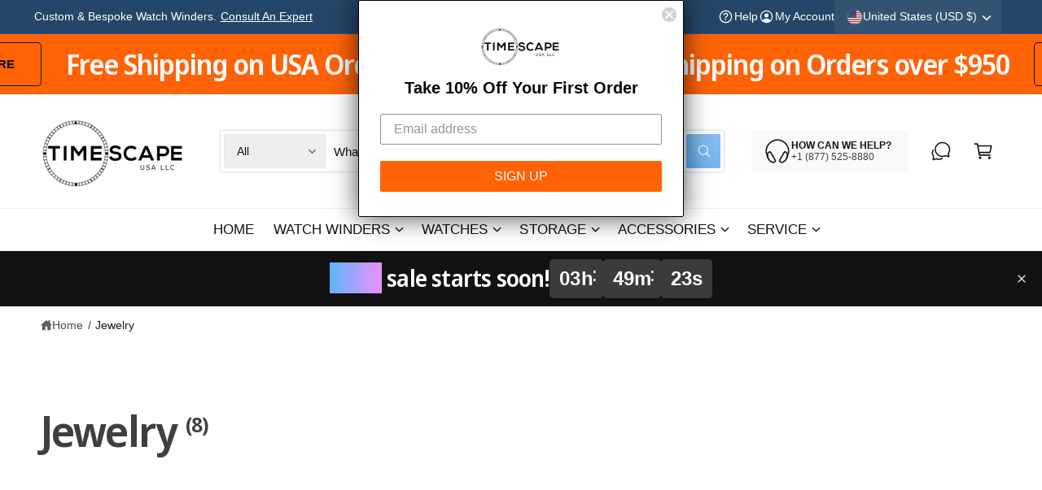

--- FILE ---
content_type: text/css
request_url: https://www.timescapeusa.com/cdn/shop/t/19/assets/component-countdown.css?v=63010451958704039111755890464
body_size: -29
content:
.countdown-container:not(.countdown-container--none){--offset-1: .6em}.countdown--abbreviated{--offset-2: .4em}[data-digits="4"] .countdown{--offset-3: 1em}custom-countdown{font-size:20px}.countdown{--countdown-size: min(max(calc(var(--countdown-size-desktop) * .6), 1em), 2.4em - var(--offset-1, 0em) - var(--offset-2, 0em) - var(--offset-3, 0em));--countdown-contained-padding-xs: .5em;--countdown-contained-padding: .8em;font-size:var(--countdown-size);gap:var(--countdown-gap)}.countdown__unit{font-size:min(.5em,12px);white-space:nowrap}@media screen and (max-width: 749px){.countdown{--countdown-size: min(max(calc(var(--countdown-size-desktop) * .6), 1em), 2em - var(--offset-1, 0em) - var(--offset-2, 0em) - var(--offset-3, 0em))}.image-with-text--overlap .countdown,.popup__countdown .countdown{--countdown-size: calc(min(max(calc(var(--countdown-size-desktop) * .6), 1em), 2em - var(--offset-1, 0em) - var(--offset-2, 0em) - var(--offset-3, 0em))*.85) }[data-digits="4"] .countdown-container:not(.countdown-container--none){--offset-3: .55em}[data-digits="4"] .countdown--abbreviated.countdown-container{--offset-2: .1em}}@media screen and (min-width: 750px){.countdown{--countdown-size: min(max(calc(var(--countdown-size-desktop) * .7), 1.2em), 3.9em - var(--offset-1, 0em) - var(--offset-2, 0em) - var(--offset-3, 0em))}.product__info-wrapper .countdown{--countdown-size: calc(var(--countdown-size-desktop) * .8)}}@media screen and (min-width: 990px){.countdown{--countdown-size: calc(var(--countdown-size-desktop) * .9)}}@media screen and (min-width: 1200px){.countdown{--countdown-size: var(--countdown-size-desktop)}}.countdown--abbreviated{--countdown-contained-padding-xs: .8em;--countdown-contained-padding: 1em}.countdown:not(.countdown--abbreviated) .countdown__number{margin-bottom:.2em}.countdown__number{color:rgb(var(--countdown-color, var(--color-foreground)));white-space:nowrap}.countdown__number>span{min-width:2ch}.countdown__block:not(:first-child):before{content:var(--countdown-separator);position:absolute;left:calc((var(--countdown-gap) * -1 / 2) - .08em);line-height:var(--countdown-separator-lh, .85em)}.countdown-container--sharp .countdown__number,.countdown-container--rounded .countdown__number{display:inline-flex;align-items:center;justify-content:center;height:calc(var(--countdown-size) + var(--countdown-contained-padding-xs));min-width:calc(var(--countdown-size) + var(--countdown-contained-padding-xs));padding-left:.5em;padding-right:.5em}.countdown-container--sharp .countdown__number,.countdown-container--rounded .countdown__number{background-color:rgb(var(--countdown-background-color));background-image:var(--countdown-gradient-background, none)}.countdown-container--rounded .countdown__number{border-radius:.2em}@media screen and (min-width: 750px){.countdown-container--sharp .countdown__number,.countdown-container--rounded .countdown__number{height:calc(var(--countdown-size) + var(--countdown-contained-padding));min-width:calc(var(--countdown-size) + var(--countdown-contained-padding))}}
/*# sourceMappingURL=/cdn/shop/t/19/assets/component-countdown.css.map?v=63010451958704039111755890464 */


--- FILE ---
content_type: text/css
request_url: https://www.timescapeusa.com/cdn/shop/t/19/assets/component-facets.css?v=61567351029520282571755890464
body_size: 4360
content:
.button-show-more{padding-left:0;justify-content:flex-start;font-size:1.4rem}.custom-accordion__panel:has(.swatch-input-wrapper) .button-show-more{margin-top:1rem}.custom-accordion__panel:has(.swatch-input-wrapper):not(:has(.facets-layout-boxes)) .button-show-more{margin-top:2rem}.facets-container{display:grid;grid-template-columns:repeat(2,auto);grid-template-rows:repeat(2,auto)}.facets-bar-right{padding-top:.2rem}@media screen and (min-width: 750px){.facets-container>*+*{margin-top:0}.facets__form .product-count{grid-column-start:2}}@media screen and (max-width: 989px){.facets-container{grid-template-columns:auto minmax(0,max-content);column-gap:2rem}}.facet-filters{align-items:flex-start;display:flex;grid-column:3;grid-row:1;padding-left:2.5rem}@media screen and (min-width: 990px){.facet-filters{padding-left:3rem}}.facet-filters__field .select__select{color:rgba(var(--color-foreground),1)}.facet-filters__label{display:block;font-size:var(--font-size-primary, 1.6rem);margin:0 .5rem 0 0;font-weight:700}.facet-filters__summary{display:flex;align-items:center;justify-content:space-between;font-size:var(--font-size-primary, 1.6rem);cursor:pointer;height:4.5rem;padding:0 1.5rem;min-width:25rem;margin-top:2.4rem;border:.1rem solid rgba(var(--color-foreground),.55)}.facet-filters__summary:after{position:static}.facet-filters__field{align-items:center;display:flex;flex-grow:1;justify-content:flex-end;padding:1rem 1.6rem 1rem 2.6em!important}.facet-filters__field .icon-sort{width:1.1em;left:1.1em}.facet-filters__field .select{width:auto}.facet-filters__field .select:after,.facet-filters__field .select:before{content:none}.facet-filters__field .select__select{border-radius:0;min-width:auto;min-height:auto;transition:none}.facet-filters button{margin-left:2.5rem}.facet-filters__sort{background-color:transparent;border:0;border-radius:0;font-size:var(--font-size-primary, 1.6rem);height:auto;line-height:calc(1 + .5 / var(--font-body-scale));margin:0;padding-left:0;padding-right:2.3rem}.facet-filters__sort+.icon-caret{right:0;left:auto;margin-top:0}@media screen and (forced-colors: active){.facet-filters__sort{border:none}}.facet-filters__sort,.facet-filters__sort:hover{box-shadow:none;filter:none;transition:none}.mobile-facets__sort .select__select:focus-visible{outline:.2rem solid rgba(var(--color-foreground),.5);outline-offset:.3rem;box-shadow:0 0 0 .3rem rgb(var(--color-background)),0 0 .5rem .4rem rgba(var(--color-foreground),.3)}.mobile-facets__sort .select__select.focused,.no-js .mobile-facets__sort .select__select:focus{outline:.2rem solid rgba(var(--color-foreground),.5);outline-offset:.3rem;box-shadow:0 0 0 .3rem rgb(var(--color-background)),0 0 .5rem .4rem rgba(var(--color-foreground),.3)}.facet-filters__sort:focus-visible{outline:.2rem solid rgba(var(--color-foreground),.5);outline-offset:1rem;box-shadow:0 0 0 1rem rgb(var(--color-background)),0 0 .2rem 1.2rem rgba(var(--color-foreground),.3)}.facet-filters__sort.focused,.no-js .facet-filters__sort:focus{outline:.2rem solid rgba(var(--color-foreground),.5);outline-offset:1rem;box-shadow:0 0 0 1rem rgb(var(--color-background)),0 0 .2rem 1.2rem rgba(var(--color-foreground),.3)}.no-js .facet-filters__sort:focus:not(:focus-visible),.no-js .mobile-facets__sort .select__select:focus:not(:focus-visible){outline:0;box-shadow:none}.facets{display:block;grid-column-start:span 2}.facets__form{display:grid;gap:1.5rem 3.5rem;grid-template-columns:1fr max-content;margin-bottom:1.5rem}.facets__form--horizontal,.facets__form--drawer{row-gap:2rem}.facets__wrapper{-webkit-user-select:none;user-select:none;align-items:center;align-self:flex-start;grid-column:1;grid-row:1;display:flex;flex-wrap:wrap;row-gap:1rem}.facets__heading{display:block;color:rgba(var(--color-foreground),.85);font-size:var(--font-size-primary, 1.6rem);margin:-1.5rem 2rem 0 0}.facets__reset{margin-left:auto;font-size:var(--font-size-secondary, 1.4rem)}.facets__disclosure{margin-right:2.5rem}.facets__summary{font-size:var(--font-size-primary, 1.6rem);padding:0 2rem 0 0;font-weight:700}.filter-uppercase-titles .facets__summary{text-transform:uppercase}.facets__disclosure fieldset{padding:0;margin:0;border:0}.facets__disclosure[open] .facets__summary,.facets__summary:hover{color:rgb(var(--color-foreground))}.facets__and-helptext{color:rgba(var(--color-foreground),.5);font-size:calc(var(--font-heading-scale) * 1.2rem);line-height:calc(var(--font-heading-scale) * 1.2rem)}@media only screen and (min-width: 750px){.facets__and-helptext{font-size:calc(var(--font-heading-scale) * 1.3rem);line-height:calc(var(--font-heading-scale) * 1.3rem)}.facets__form--vertical:not(.mobile-facets) custom-accordion:not(:first-child):before{content:"";display:block;margin:0 0 0 calc(var(--vertical-facet-padding) * -1);width:calc(100% + (var(--vertical-facet-padding) * 2));height:var(--spacer-thickness, 3px);background-color:rgb(var(--spacer-color))}}.facets__disclosure .facets__and-helptext,.facets__disclosure-vertical .facets__and-helptext{display:none}.facets__disclosure[open] .facets__and-helptext,.facets__disclosure-vertical[open] .facets__and-helptext{display:block}.disclosure-has-popup[open]>.facets__summary:before{z-index:2}.facets__summary>span{line-height:calc(1 + .3 / var(--font-body-scale))}.facets__summary .icon-caret{right:0;top:calc(50% - .8rem)}.facets__display{border-width:var(--popup-border-width);border-style:solid;border-color:rgba(var(--color-foreground),var(--popup-border-opacity));border-radius:var(--popup-corner-radius);box-shadow:var(--popup-shadow-horizontal-offset) var(--popup-shadow-vertical-offset) var(--popup-shadow-blur-radius) rgba(var(--color-shadow),var(--popup-shadow-opacity));background-color:rgb(var(--color-background));position:absolute;top:calc(100% + .5rem);left:-1.2rem;width:35rem;max-height:55rem;overflow-y:auto}.facets__header{border-top:1px solid rgba(var(--color-foreground),.2);padding:1rem 2rem;display:flex;justify-content:space-between;font-size:var(--font-size-secondary, 1.4rem);position:sticky;bottom:0;background-color:rgb(var(--color-background));z-index:1}.facets__header facet-remove{align-self:center}.facets__list{padding:.5rem 2rem}.facets-layout-grid{display:grid;grid-template-columns:repeat(var(--max-boxes, 3),minmax(0,1fr));text-align:center;padding:0;gap:1rem}.facets-layout-list--swatch{--swatch-input--size: 2.4rem}.facets-layout-grid .field__checkbox+label:before{display:none}.facets__item{display:flex;align-items:center;position:relative;margin-bottom:1.5rem;margin-top:1.5rem}.facets__item .field__checkbox+label>span{display:flex;align-items:center;gap:.5rem}.facets__item .field__checkbox+label>span .facet__results{flex-shrink:0}.facets-layout-list .facets__label:hover .facet-checkbox__text-label,.facets-layout-list input:focus~.facet-checkbox__text-label{text-decoration:underline}.facets-layout-grid>*{align-items:flex-start}.facets-layout-grid .facets__label{display:flex;flex-direction:column;padding:0;height:100%;width:100%;font-size:var(--font-size-secondary, 1.4rem)}.facets-layout-grid .facets__image-wrapper{display:block;position:relative;aspect-ratio:1 / 1;min-height:0;padding:.4rem}.facets__image{width:100%;height:100%;object-fit:contain;display:block;aspect-ratio:auto}.facets-layout-grid--image .facets__label{outline-style:solid;outline-color:transparent;transition-property:outline-color,outline-width,box-shadow;transition-duration:var(--duration-short);transition-timing-function:ease}.facets-layout-grid--image .facet-checkbox__text{padding:.4rem}.facets-layout-grid--image .facets__label.active{outline-color:rgb(var(--color-foreground));outline-width:.1rem}.facets-layout-grid--image .facets__label:hover{outline-color:rgba(var(--color-foreground),.4);outline-width:.2rem}.facets-layout-grid--image .facets__label:has(:focus-visible){outline-color:rgba(var(--color-foreground),.5);outline-width:.2rem;box-shadow:0 0 3px 1px rgba(var(--color-foreground),.25)}.facets-layout-grid--image .facets__label.active:has(:focus-visible){outline-color:rgb(var(--color-foreground));outline-width:.1rem;box-shadow:0 0 0 .3rem rgb(var(--color-background)),0 0 0 .5rem rgba(var(--color-foreground),.5),0 0 .7rem .1rem rgba(var(--color-foreground),.25)}.facets-layout-grid--image .facets__label.disabled{outline:none}.facets-layout-grid--image .facets__label.disabled .facets__image-wrapper{outline:.1rem solid rgb(var(--color-foreground))}.facets-layout-grid--image .facets__label.disabled .facets__image-wrapper:before{content:"";position:absolute;bottom:0;left:0;width:141.4%;height:.1rem;background-color:rgb(var(--color-foreground));transform:rotate(-45deg);transform-origin:left}.facets-layout-grid--image .facets__label.disabled .disabled-line{position:absolute;top:0;right:0;bottom:0;left:0;height:100%;width:100%;background:transparent;margin:0}.facets-layout-grid--image .facets__label.disabled .disabled-line line{stroke:rgb(var(--color-foreground));stroke-width:1}.list-menu__item label,.list-menu__item input[type=checkbox]{cursor:pointer;display:flex;align-items:center;font-weight:500;font-size:var(--font-size-primary, 1.6rem)}.mobile-facets__sort,.mobile-facets__sort .select__select{font-size:var(--font-size-primary, 1.6rem)}.list-menu__item label{line-height:calc(var(--font-size-primary, 1.6rem) + .6rem);position:relative;top:.3rem}.facets__item .field__checkbox+label:before{margin-right:1em;margin-top:0}.field__checkbox:checked+label:after{top:50%;left:3px;transform:rotate(45deg) translateY(-50%)}.facet-checkbox{padding:1rem 2rem 1rem 0;flex-grow:1;position:relative;font-size:1.4rem;display:flex;word-break:break-word}.facets__label:hover,.facets__label.active,.facets__label:has(:focus-visible){color:rgba(var(--color-foreground),1)}.facets-layout .facets__label.disabled{pointer-events:none}.facets-layout:not(.facets-layout-list--swatch,.facets-layout-grid--image) .facets__label.disabled{opacity:.4}.facets-layout-grid--image .facets__label.disabled .facets__image-wrapper{opacity:.2}:is(.facets-layout-list--swatch,.facets-layout-grid--image) .facets__label.disabled .facet-checkbox__text{opacity:.4}.facets-layout-list--text input[type=checkbox]{position:absolute;opacity:1;width:1.6rem;height:1.6rem;top:0;left:-.4rem;z-index:-1;appearance:none;-webkit-appearance:none}.facets-layout-grid input[type=checkbox],.facets-layout-list--swatch input[type=checkbox]{position:absolute;top:0;right:0;bottom:0;left:0;z-index:1;margin:0;opacity:0}.facets-layout-list--swatch .facets__label{display:flex;align-items:center;gap:.8rem}.swatch-input-wrapper{display:flex;position:relative;justify-content:center}.facets__price .field+.field-currency{margin-left:2rem}.facets__price .field{align-items:center;border-radius:var(--inputs-radius);background-color:rgb(var(--color-background))}.facets__price .field:not(:has(.field__input:not(:placeholder-shown)~.field__label)) .field-currency{visibility:hidden;opacity:0}.facets__price .field:has(.field__input:not(:placeholder-shown)~.field__label) .field-currency,.facets__price .field:has(.field__input:focus~.field__label) .field-currency{visibility:visible;opacity:1}.facets__price .field-currency{align-self:center;white-space:nowrap;padding-left:1.6rem;display:flex;align-items:center;height:4.5rem;position:relative;top:.5px}.facets__price .field__input,.facets__price .field-currency{font-size:16px;line-height:16px;padding-top:8px;padding-bottom:8px}.facets__price .field__input:not(:placeholder-shown){padding-right:.5rem;padding-left:0}.facets__price .field__label{left:1.5rem}.facets__price>.flex{padding-top:8px}.price__reset{transition:max-height .3s,opacity .3s;max-height:50px;overflow:hidden}.facets__price--unset+.price__reset{opacity:0;max-height:0}.price-range{--price-grabber-size: 36px;height:30px;margin-bottom:1rem}.price-range:before,.price-range:after{content:"";height:3px;border-radius:3px;position:absolute;top:50%;transform:translateY(-50%);width:100%;left:0;background-color:rgba(var(--color-foreground),.3)}.price-range:after{width:auto;left:var(--range-gap-start);right:var(--range-gap-end);background-color:rgba(var(--color-foreground),.7)}.price-range__input{-webkit-appearance:none;appearance:none;background:none;width:calc(100% + 16px);margin:0 -8px;cursor:grab}.price-range__input::-webkit-slider-thumb{-webkit-appearance:none;appearance:none;box-sizing:inherit;width:var(--tap-target);height:var(--tap-target);border:8px solid transparent;transition:box-shadow .3s;background-clip:padding-box;background-color:rgb(var(--color-background));box-shadow:inset 0 0 0 3px rgba(var(--color-foreground),.7);pointer-events:all;border-radius:50%;position:relative;z-index:1}.price-range__input::-webkit-slider-thumb{width:var(--price-grabber-size);height:var(--price-grabber-size)}.price-range__input::-webkit-slider-thumb:hover{box-shadow:inset 0 0 0 4px rgba(var(--color-foreground),1);transform:none}.price-range__input::-moz-range-thumb{-webkit-appearance:none;appearance:none;box-sizing:inherit;width:var(--tap-target);height:var(--tap-target);border:8px solid transparent;background-clip:padding-box;background-color:rgb(var(--color-background));box-shadow:inset 0 0 0 10px rgb(var(--color-foreground));pointer-events:all;border-radius:50%;position:relative;z-index:1}.price-range__input::-moz-range-thumb{width:var(--price-grabber-size);height:var(--price-grabber-size)}.price-range__input::-moz-range-thumb:hover{transform:none}button.facets__button{min-height:0;margin:0 0 0 .5rem;box-shadow:none;padding-top:1.4rem;padding-bottom:1.4rem}.facets__button-no-js{transform:translateY(-.6rem)}.active-facets{display:flex;flex-wrap:wrap;grid-column:1 / -1;grid-row:2;width:auto;gap:1rem;padding-right:2rem;margin-bottom:var(--grid-mobile-vertical-spacing)}.facets__form .active-facets:has(>:only-child){display:none}.active-facets__button{display:block;padding-left:.2rem;padding-right:.2rem;text-decoration:none;margin:.25em 0 0}.active-facets__button-wrapper{padding:0;display:none;align-items:center;justify-content:center}facet-remove+facet-remove+.active-facets__button-wrapper{display:flex}span.active-facets__button-inner{color:rgba(var(--color-foreground),.9);background-color:rgba(var(--color-foreground),.06);border-radius:var(--panel-corner-radius);min-height:0;min-width:0;padding:.5em .75em;display:flex;align-items:stretch}.active-facets__button-wrapper *,span.active-facets__button-inner{font-size:var(--font-size-secondary, 1.4rem)}span.active-facets__button-inner:before,span.active-facets__button-inner:after{display:none}.facets__label.disabled{opacity:.4}@media screen and (max-width: 749px){.facets-vertical-form>.flex{justify-content:flex-end}}@media screen and (max-width: 989px){.active-facets:has(>:only-child){display:none}.facets-vertical-form{flex-direction:column-reverse;row-gap:2rem}}a.active-facets__button:focus-visible{outline:none;box-shadow:none}@media (forced-colors: active){a.active-facets__button:focus-visible{outline:transparent solid 1px}}a.active-facets__button.focused,.no-js a.active-facets__button:focus{outline:none;box-shadow:none}.tab-active .active-facets__button:focus-visible .active-facets__button-inner{box-shadow:0 0 0 .1rem rgba(var(--color-foreground),.15),0 0 0 .2rem rgb(var(--color-background)),0 0 0 .4rem rgb(var(--color-foreground));outline:none}.tab-active a.active-facets__button.focused .active-facets__button-inner,.no-js a.active-facets__button:focus .active-facets__button-inner{box-shadow:0 0 0 .1rem rgba(var(--color-foreground),.15),0 0 0 .2rem rgb(var(--color-background)),0 0 0 .4rem rgb(var(--color-foreground));outline:none}.active-facets__button svg{align-self:center;flex-shrink:0;margin-left:.6rem;margin-right:-.2rem;pointer-events:none;width:1.2rem}@media all and (min-width: 990px){.active-facets__button svg{margin-right:-.4rem;margin-top:.1rem;width:1.4rem}}.active-facets:has(facet-remove:only-child){display:none}.active-facets__button{margin-top:0}.active-facets__button.disabled,.mobile-facets__clear.disabled{pointer-events:none}.mobile-facets__clear-wrapper{align-items:center;display:flex;justify-content:center}.mobile-facets{position:fixed;top:0;left:0;right:0;bottom:0;z-index:100;pointer-events:none;gap:0}.mobile-facets__disclosure{display:flex}.mobile-facets__wrapper{margin-left:0;display:flex}.mobile-facets__wrapper .disclosure-has-popup>summary:before{z-index:3}.mobile-facets__inner{background-color:rgb(var(--color-background));width:calc(100% - 5rem);margin-right:auto;height:100%;overflow-y:auto;pointer-events:all;transition:transform var(--duration-default) ease;max-width:37.5rem;display:flex;flex-direction:column;border-color:rgba(var(--color-foreground),var(--drawer-border-opacity));border-style:solid;border-width:0 0 0 var(--drawer-border-width);filter:drop-shadow(var(--drawer-shadow-horizontal-offset) var(--drawer-shadow-vertical-offset) var(--drawer-shadow-blur-radius) rgba(var(--color-shadow),var(--drawer-shadow-opacity)))}.menu-opening .mobile-facets__inner{transform:translate(0)}.js .disclosure-has-popup:not(.menu-opening) .mobile-facets__inner{transform:translate(-100%)}.mobile-facets__header{border-bottom:.1rem solid rgba(var(--color-foreground),.15);padding:2rem 1.5rem;text-align:center;display:flex;position:sticky;top:0;z-index:2}.mobile-facets__header-inner{flex-grow:1;position:relative}.mobile-facets__heading{font-size:calc(var(--font-heading-scale) * 2.2rem);margin:0}.mobile-facets__count{color:rgba(var(--color-foreground),.7);font-size:var(--font-size-secondary, 1.4rem);margin:0;flex-grow:1}.mobile-facets__open-wrapper{display:inline-block}.mobile-facets__open{text-align:left;width:100%;display:flex;align-items:center}.mobile-facets__open:hover{color:rgb(var(--color-foreground))}.mobile-facets__open-label{font-size:var(--font-size-primary, 1.6rem);transition:text-decoration var(--duration-short) ease}.mobile-facets__open:hover .mobile-facets__open-label{text-decoration:underline;text-underline-offset:.3rem}.mobile-facets__open>*+*{margin-left:1rem}.mobile-facets__open svg{margin-top:1px;width:2rem}.mobile-facets__close{display:none;align-items:center;justify-content:center;position:fixed;top:1.25rem;left:0;width:4.4rem;height:4.4rem;z-index:101;opacity:0;transition:opacity var(--duration-short) ease;background:transparent}.mobile-facets__close svg{width:2.6rem}details.menu-opening .mobile-facets__close{display:flex;opacity:1}details.menu-opening .mobile-facets__close svg{margin:0}.mobile-facets__main{padding:0 2rem;position:relative;z-index:1;flex-grow:1;display:flex;flex-direction:column;overflow-y:auto;overflow-x:hidden}.mobile-facets__main>div:first-child .mobile-facets__sort{border-top:0}.mobile-facets__footer{border-top:.1rem solid rgba(var(--color-foreground),.08);padding:1.5rem;bottom:0;position:sticky;display:flex;z-index:3;margin:auto -2rem 0;background-color:rgb(var(--color-background));background:var(--gradient-background)}.mobile-facets__footer>*+*{margin-left:1rem}.mobile-facets__footer>facet-remove{width:35%}.mobile-facets__footer>button{width:65%}.mobile-facets__footer noscript .button{width:100%}.mobile-facets__sort{border-top:1px solid rgba(var(--color-foreground),.2);margin-bottom:1.2em}.mobile-facets__sort label{font-weight:700;display:block;padding-top:1.2em;padding-bottom:.5em}.product-count{align-self:center;position:relative;text-align:right}.product-count__text{font-size:var(--font-size-primary, 1.6rem);line-height:calc(1 + .5 / var(--font-body-scale));margin:0}.facet__results{opacity:.7;font-size:.9em;font-weight:400}.js-product-count.loading{visibility:hidden}.product-count .loading__spinner,.product-count-vertical .loading__spinner{position:absolute;padding-top:.6rem;right:0;top:50%;transform:translateY(-50%);width:1.8rem}.facets-layout-boxes .swatch-input-wrapper{--swatch-input--size: 2.4rem}.facets-layout-boxes .swatch-input-wrapper [type=checkbox]{position:absolute;opacity:0}.facets-layout-boxes{display:grid;grid-template-columns:repeat(var(--max-boxes),1fr);gap:1rem;text-align:center;margin-bottom:.2em}.facets-vertical .facets-layout-boxes{grid-template-columns:repeat(2,1fr)}.facets-layout-boxes .facets__item{justify-content:center;text-align:center;margin:0}.facets-layout-boxes .facets__label{padding:1em;justify-content:center;width:100%;height:100%;border-radius:var(--box-radius);border:1px solid rgba(var(--color-foreground),.2);transition:background-color .2s,color .2s,border-color .2s,filter .3s,box-shadow .3s;font-size:var(--font-size-secondary, 1.4rem)}.facets-layout-boxes--no-border .facets__label{border-color:rgba(var(--color-foreground),0)}.facets__label:has(.swatch-input-wrapper){gap:1rem}.facets-layout-boxes .facets__label:has(.swatch-input-wrapper):not(:has(.facet-checkbox__text)){padding:1.6rem 1rem}.facets-layout-boxes .facets__label:has(.swatch-input-wrapper):has(.facet-checkbox__text){padding:1.5rem 1rem 1rem}.facets-layout-boxes .facets__label:has(.swatch-input-wrapper){text-align:center;justify-content:center;align-items:center;gap:.5rem;flex-direction:column}.facets-layout-boxes .facets__label.active:has(.swatch-input-wrapper){border-color:rgb(var(--color-foreground))}.facets-layout-boxes:not(.facets-layout-boxes--active-border):not(.facets-layout-boxes--active-color) .field__checkbox:checked+.facets__label{background-color:rgb(var(--color-foreground));color:rgb(var(--color-background));border-color:rgb(var(--color-foreground))}.facets-layout-boxes--active-border .field__checkbox:checked+.facets__label{border-color:rgb(var(--color-foreground));box-shadow:0 0 0 1px rgb(var(--color-foreground))}.facets-layout-boxes--active-color .facets__label{filter:saturate(0)}.facets-layout-boxes--active-color .facets__label:not(.disabled):hover{filter:saturate(1);border-color:rgba(var(--color-foreground),.1);cursor:pointer}.facets-layout-boxes--active-color .field__checkbox:checked+.facets__label{border-color:rgba(var(--color-foreground),1);filter:none;box-shadow:0 0 0 1px rgb(var(--color-foreground))}.facets__form--horizontal .facets-layout-boxes{padding-top:2rem;padding-bottom:2rem}.tab-active .facets-layout-boxes .facets__item:focus-within label{outline:.2rem solid rgba(var(--color-foreground),.5);outline-offset:-.2rem}.tab-active .field__checkbox:focus:has(+label){outline:none;box-shadow:none}.facets-layout-boxes .facets__item:not(:has(.field__checkbox:checked)) .facets__label:not(.disabled):hover,.facets-layout-boxes .facets__item:not(:has(.field__checkbox:checked)) .facets__label:not(.disabled):focus-within{border-color:rgba(var(--color-foreground),.6);cursor:pointer}.facets-layout-boxes .swatch-input-wrapper{position:static}.facets-layout-boxes .swatch-input__input:active+.swatch-input__label,.facets-layout-boxes .swatch-input__input:checked+.swatch-input__label{outline:.1rem solid rgba(var(--color-foreground),.8)}.facets-layout-boxes .swatch-input__input+.swatch-input__label:hover,.facets-layout-boxes .swatch-input__input:hover+.swatch-input__label{outline:.1rem solid rgba(var(--color-foreground),.4)}.facets-layout-boxes .swatch-input__label:before{content:"";position:absolute;top:-120%;right:-120%;bottom:-120%;left:-120%}.facets-layout-boxes .swatch,.facets-layout-boxes .swatch-input__label{outline:none!important}.facets-layout-boxes .facets__label:has(.swatch-input__label){overflow:hidden}.facets-layout-boxes .facets__label:before,.facets-layout-boxes .facets__label:after{display:none}.facets-container{position:relative}.facets-container facet-filters-form:first-child{position:absolute;left:0;z-index:3}.facets-container facet-filters-form:first-child:has(.mobile-facets__disclosure[open]){z-index:5}.facets__form--horizontal.facets__form--panel{padding:1.5rem 2rem;position:relative;z-index:2;margin-bottom:var(--grid-mobile-vertical-spacing)}.facets__form--horizontal .facets-layout-grid{padding:2rem}.facets-layout-grid .facets__item{margin-top:.5rem;margin-bottom:.5rem}.facets-wrap-vertical{border:none;padding:0}.facets__disclosure-vertical{margin-right:0}.facets__form--vertical .facets__summary{padding-top:1.2em;padding-bottom:1.2em;margin-bottom:0}.facets__form--vertical custom-accordion:first-of-type .facets__disclosure-vertical{border-top:0}.facets__form--vertical .facets-layout-list .list-menu__item:first-child{margin-top:0}.facets__form--vertical .facets-layout-list .list-menu__item:last-child{margin-bottom:.4em}.facets__display-vertical{padding-bottom:1.5em}.facets--padded{background:transparent}@media screen and (max-width: 749px){.facets__disclosure-vertical{border-top:.1rem solid rgba(var(--color-foreground),.15)}.facets__form--vertical{justify-content:space-between}.facets__form--panel,.facets--padded{padding:1.5rem 2rem;border-radius:var(--panel-corner-radius)}.facets-container facet-filters-form.facets--padded:first-child{top:1px}.mobile-facets__open-label,.product-count__text{font-size:1.4rem}}@media screen and (min-width: 750px){.mobile-facets__main .facets__disclosure-vertical{border-top:.1rem solid rgba(var(--color-foreground),.15)}.side-drawers-inset .mobile-facets__inner{position:absolute;right:auto;left:var(--modal-gutter);width:46rem}.side-drawers-inset .mobile-facets__close{top:calc(1.25rem + var(--modal-gutter, 2rem));left:var(--modal-gutter, 2rem)}.js .side-drawers-inset .disclosure-has-popup:not(.menu-opening) .mobile-facets__inner{transform:translate(calc(-100% - var(--modal-gutter)))}.facets__form--vertical .facets__summary{padding-top:1.7em;padding-bottom:1.7em}.active-facets{margin-bottom:var(--grid-desktop-vertical-spacing)}.facets__form--vertical{gap:0;flex-direction:column;width:var(--vertical-facet-width)}.mobile-facets__open-label{font-weight:700}.facets__price--horizontal{padding:2rem 2rem 1rem}.facets__form{margin-bottom:2.5rem}.facets__form.facets__form--vertical:not(.mobile-facets){margin-bottom:0;margin-top:-1.5em}.facets__form--vertical.facets__form--panel{margin-top:0!important;padding:calc(var(--vertical-facet-padding) * .2) var(--vertical-facet-padding);border-radius:var(--panel-corner-radius)}.facets__form--horizontal.facets__form--panel,.facets__form--drawer.facets__form--panel,.facets--padded{padding:2rem 3rem;margin-bottom:var(--grid-desktop-vertical-spacing);border-radius:var(--panel-corner-radius)}.facets-wrapper .facets--padded{margin-top:3px}.facets-wrapper:has(.facet-filters.sorting) .facets--padded{margin-top:9px}.facets-container facet-filters-form:first-child:not(.facets--padded){top:3px}.facets-container:has(.facet-filters.sorting) facet-filters-form:first-child:not(.facets--padded){top:10px}.facets__form--horizontal.facets__form--panel .facets__display,.facets__form--drawer.facets__form--panel .facets__display{top:calc(100% + 1.5rem)}.facets-vertical{display:flex}.facets-vertical .facets-wrapper{padding-right:var(--vertical-facet-gap)}.facets-vertical .facets-wrapper--no-filters{display:none}.no-js .facets-vertical .facets-wrapper--no-filters{display:block}.facets-vertical .product-grid-container{width:100%}.facets-vertical-form{display:flex;justify-content:space-between}.product-count-vertical{transition:opacity .3s}.facets-vertical-form:has(.loading__spinner:not(.hidden)) .product-count-vertical{opacity:0}.facets-vertical-form .spinner,.facets__form--drawer .spinner{margin-top:1rem}.facets-vertical-form .active-facets{margin-bottom:0;display:flex!important}.facet-filters .facet-filters__field,.product-count-vertical{position:relative}.facets-vertical .no-js .facets__button-no-js{transform:none;margin-left:0}.facets-vertical .no-js .facet-filters__field{justify-content:flex-start;padding-bottom:1rem;padding-top:2rem}.facets-vertical .active-facets{row-gap:0}.facets-vertical .active-facets__button{margin-bottom:1.5rem}.facet-filters.sorting .nice-select-dropdown{left:auto;right:-1.6rem;top:calc(100% + .9rem + var(--inputs-border-width))}.no-js .facets-vertical .facet-filters.sorting{padding-left:0;flex-direction:column}.no-js .facets-vertical .facets-container{display:flex;flex-direction:column}.facets-vertical .active-facets{margin:0;align-items:flex-start}.facets__disclosure-vertical[open] .facets__summary .icon-caret{transform:rotate(180deg)}.facets__form--horizontal .disclosure-has-popup[open]>summary:before{content:"";background-color:#0000;display:block;transition:none;opacity:1;visibility:visible}.facets__form--horizontal .disclosure-has-popup>summary:before{display:none}}@media screen and (min-width: 990px){.facets-layout-boxes,.facets-vertical .facets-layout-boxes{grid-template-columns:repeat(var(--max-boxes),1fr)}}@media screen and (min-width: 750px) and (max-width: 989px){.facets-vertical .active-facets__button{padding:1rem;margin-bottom:0;margin-left:-.5rem}.facets-vertical .active-facets__button-remove{padding:0 1rem 1rem}}@media screen and (min-width: 750px) and (max-width: 1099px){.facets-vertical:not(.facets--no-filters) .grid--4-col-desktop .grid__item,.facets-vertical:not(.facets--no-filters) .grid--3-col-desktop .grid__item{width:calc(50% - var(--grid-desktop-horizontal-spacing) / 2)!important;max-width:calc(50% - var(--grid-desktop-horizontal-spacing) / 2)!important}}@media screen and (min-width: 1100px) and (max-width: 1440px){.facets-vertical:not(.facets--no-filters) .grid--4-col-desktop .grid__item,.facets-vertical:not(.facets--no-filters) .grid--3-col-desktop .grid__item{width:calc(33.33% - var(--grid-desktop-horizontal-spacing) * 2 / 3)!important;max-width:calc(33.33% - var(--grid-desktop-horizontal-spacing) * 2 / 3)!important}}
/*# sourceMappingURL=/cdn/shop/t/19/assets/component-facets.css.map?v=61567351029520282571755890464 */


--- FILE ---
content_type: text/css
request_url: https://www.timescapeusa.com/cdn/shop/t/19/assets/component-menu-drawer.css?v=4212033401074029491755890464
body_size: 947
content:
.header__icon--menu{position:initial}.menu-drawer{position:absolute;transform:translate(-100%);visibility:hidden;z-index:3;left:0;top:100%;width:calc(100% - 5rem);max-width:37.5rem;padding:0;background-color:rgb(var(--color-background));overflow-x:hidden;filter:drop-shadow(var(--drawer-shadow-horizontal-offset) var(--drawer-shadow-vertical-offset) var(--drawer-shadow-blur-radius) rgba(var(--color-shadow),var(--drawer-shadow-opacity)))}.js .menu-drawer{height:calc(100vh - 100%);height:calc(var(--viewport-height, 100vh) - (var(--header-bottom-position, 100%)))}.js details[open]>.menu-drawer,.js details[open]>.menu-drawer__submenu{transition:transform var(--duration-medium) var(--cubic-bezier-wipe),visibility var(--duration-medium) ease}.no-js details[open]>.menu-drawer,.js details[open].menu-opening>.menu-drawer,details[open].menu-opening>.menu-drawer__submenu{transform:translate(0);visibility:visible}.js .menu-drawer__navigation .submenu-open{visibility:hidden}@media screen and (min-width: 750px){.menu-drawer{border-width:0 var(--drawer-border-width) 0 0;border-style:solid;border-color:rgba(var(--color-foreground),var(--drawer-border-opacity))}.js .menu-drawer,.header__icon--menu:before{height:calc(100vh - var(--header-start-live, 0px));top:0}.header__icon--menu .icon-close{visibility:hidden;opacity:0}details[open]>.header__icon--menu .icon-hamburger{visibility:visible;opacity:1}.header__icon--menu:before{z-index:2}.menu-drawer__navigation-container .menu-drawer__navigation{padding-top:0}.no-js .menu-drawer{height:auto}}.menu-drawer__inner-container{position:relative;height:100%}.menu-drawer:has(.menu-drawer__navigation-container){border-top:.1rem solid rgba(var(--color-foreground),.08)}.menu-drawer__navigation-container{display:grid;grid-template-rows:1fr auto;align-content:space-between;overflow-y:auto;height:100%}.menu-drawer__navigation{padding:1.5rem 0}.menu-drawer__inner-submenu{height:100%;overflow-x:hidden;overflow-y:auto}.no-js .menu-drawer__navigation{padding:0}.no-js .menu-drawer__navigation>ul>li{border-bottom:.1rem solid rgba(var(--color-foreground),.04)}.no-js .menu-drawer__submenu ul>li{border-top:.1rem solid rgba(var(--color-foreground),.04)}.js .menu-drawer__menu li:not(.menu-drawer__secondary-link){margin-bottom:.2rem}.menu-drawer__menu-item,.menu-drawer__close-button{padding:.9em 3rem;font-size:var(--header-drawer-font-size, 1.8rem);text-decoration:none;font-weight:500}.menu-drawer__promo-container,.menu-drawer__child-menu-item,.menu-drawer__secondary-link>details>summary,.menu-drawer__secondary-link>.menu-drawer__menu-item{transition:padding-top .3s;padding:.7em 3rem}.menu-drawer__promo-container{padding-top:2em;padding-bottom:2em}.menu-drawer__promo-container .mega_promos--separator{border:0;padding:0}.menu-drawer__menu+.menu-drawer__promo-container .mega_promos--separator{border-top:.1rem solid rgba(var(--color-foreground),.08);padding:3em 0 0}.menu-drawer__close-button+.menu-drawer__promo-container{padding-top:1em}.menu-drawer__menu+.menu-drawer__promo-container .mega_promos--separator:has(.mega-promo-header){padding:2em 0 0}.menu-drawer__promo-container .promo-card--grid{grid-template-columns:1fr!important}details[open]:not(.closing)>.menu-drawer__child-menu-item{padding-top:1.3em}details[open]:not(.closing)>.menu-drawer__child-menu-item .icon-caret{margin-top:.3em}.custom-accordion__panel .menu-drawer__menu-item{padding:.55em 3rem}.custom-accordion__panel li:last-child .menu-drawer__menu-item{margin-bottom:1em}header-drawer custom-accordion .menu-drawer__menu-item svg{right:2.5rem;transform:rotate(0)!important;transition:transform .3s var(--cubic-bezier-ease-out-slow)}header-drawer custom-accordion [open]:not(.closing) .menu-drawer__menu-item svg{transform:rotate(180deg)!important}header-drawer custom-accordion{transition:background-color .3s,box-shadow .4s}header-drawer custom-accordion:has([open]){box-shadow:inset 0 10px 8px -10px rgba(var(--color-foreground),.06),inset 0 -10px 8px -10px rgba(var(--color-foreground),.06);background-color:rgba(var(--color-foreground),.02)}.menu-drawer__secondary-link summary,.menu-drawer__secondary-link>.menu-drawer__menu-item{opacity:.7}.menu-drawer__first-secondary-link:before{content:"";display:block;margin:1.5rem 3rem;border-top:1px solid rgba(var(--color-foreground),.08)}header-drawer .custom-accordion__panel{--header-drawer-font-size-smaller: calc(var(--header-drawer-font-size) * .9)}header-drawer .custom-accordion__panel .menu-drawer__menu-item{font-size:max(var(--header-drawer-font-size-smaller, 1.6rem),1.3rem);font-weight:400}header-drawer custom-accordion:has([open]) .custom-accordion__panel{background:transparent}.menu__menu-item-title{font-weight:700;padding-top:.5em;padding-bottom:.5em;font-size:calc(var(--header-drawer-font-size, 1.8rem) * 1.2)}.no-js .menu-drawer__submenu .menu-drawer__menu-item{padding:1.2rem 5.4rem 1.2rem 6rem}.no-js .menu-drawer__submenu .menu-drawer__submenu .menu-drawer__menu-item{padding-left:9rem}.menu-drawer summary.menu-drawer__menu-item{padding-right:5.4rem}.no-js .menu-drawer__menu-item .icon-caret{right:3rem}.menu-drawer__menu-item:hover,.menu-drawer__close-button:hover,.menu-drawer__menu-item--active:hover{color:rgb(var(--color-foreground));background-color:rgba(var(--color-foreground),.03)}[open]>.menu-drawer__child-menu-item:hover{background-color:rgba(var(--color-foreground),0)}.js .menu-drawer__menu-item .icon-caret,.no-js .menu-drawer .icon-arrow{transition:margin-top .3s;transform:rotate(-90deg);height:var(--header-drawer-font-size);width:var(--header-drawer-font-size);top:calc(50% - (var(--header-drawer-font-size) / 2))}.menu-drawer__menu-item>.icon-arrow{position:absolute;right:3rem;top:50%;transform:translateY(-50%)}.js .menu-drawer__submenu{position:absolute;top:0;width:100%;bottom:0;left:0;background-color:rgb(var(--color-background));z-index:1;transform:translate(100%);visibility:hidden}.js .menu-drawer__submenu .menu-drawer__submenu{overflow-y:auto}.menu-drawer__close-button{margin-bottom:1rem;padding:2rem 2.6rem 2rem 3rem;text-decoration:none;display:flex;align-items:center;width:100%;font-family:var(--font-body-family);font-style:var(--font-body-style);text-align:left;background-color:rgba(var(--color-foreground),.04)}.no-js .menu-drawer__close-button{display:none}.menu-drawer__close-button .icon-arrow{transform:rotate(180deg);margin-right:1rem;width:calc(var(--header-drawer-font-size) * 1.3);position:relative;top:1px}.menu-drawer__account shop-user-avatar{--shop-avatar-size: 2.4rem;margin-right:.55rem;margin-left:-.45rem}.menu-drawer__utility-links{padding:2rem 3rem;background-color:rgba(var(--color-foreground),.03);position:relative}.menu-drawer__account{display:inline-flex;align-items:center;text-decoration:none;padding:1rem 0;color:rgb(var(--color-foreground));margin-bottom:0}.menu-drawer__utility-links:has(.menu-drawer__localization) .menu-drawer__account{margin:0}.menu-drawer__account .icon-account{height:1.8rem;width:1.8rem;margin-right:1rem}.menu-drawer .list-social{justify-content:flex-start;margin-left:-1.25rem;margin-right:-1.25rem}.menu-drawer .list-social:empty{display:none}.menu-drawer .list-social__link{padding:.6rem}@media screen and (max-width: 749px){.menu-drawer.country-selector-open{transform:none!important;filter:none!important;transition:none!important}}
/*# sourceMappingURL=/cdn/shop/t/19/assets/component-menu-drawer.css.map?v=4212033401074029491755890464 */


--- FILE ---
content_type: text/javascript
request_url: https://www.timescapeusa.com/cdn/shop/t/19/assets/countdown.js?v=124108465581790489771755890464
body_size: -263
content:
if(!customElements.get("custom-countdown")){class CustomCountdown extends HTMLElement{constructor(){super(),window.initScriptOnDemand(this,this.init.bind(this)),this.dataset.loading==="eager"&&this.init()}init(){this.endDate=new Date(this.dataset.endDate).getTime(),Number(this.endDate)&&(this.secondsElem=this.querySelector(".js-seconds"),this.minutesElem=this.querySelector(".js-minutes"),this.hoursElem=this.querySelector(".js-hours"),this.daysElem=this.querySelector(".js-days"),this.seconds=1e3,this.minutes=this.seconds*60,this.hours=this.minutes*60,this.days=this.hours*24,this.nextTick(),this.intervalTimer=setInterval(this.nextTick.bind(this),this.seconds))}nextTick(){const remaining=this.endDate-new Date;if(remaining<0){clearInterval(this.intervalTimer);return}const days=Math.floor(remaining/this.days),hours=Math.floor(remaining/this.hours),minutes=Math.floor(remaining/this.minutes),secs=Math.floor(remaining/this.seconds);days===0&&this.daysElem&&(this.daysElem.closest(".countdown__block").remove(),this.daysElem=null,this.hoursElem&&hours-days*24===0&&(this.hoursElem.closest(".countdown__block").remove(),this.hoursElem=null));let digits=2;const remainingDays=days,remainingHours=hours-days*24,remainingMinutes=minutes-hours*60,remainingSecs=secs-minutes*60;this.daysElem&&(this.daysElem.textContent=remainingDays<10?`0${remainingDays}`:remainingDays,digits++),this.hoursElem&&(this.hoursElem.textContent=remainingHours<10?`0${remainingHours}`:remainingHours,digits++),this.minutesElem.textContent=remainingMinutes<10?`0${remainingMinutes}`:remainingMinutes,this.secondsElem.textContent=remainingSecs<10?`0${remainingSecs}`:remainingSecs,this.setAttribute("data-digits",digits)}}customElements.define("custom-countdown",CustomCountdown)}
//# sourceMappingURL=/cdn/shop/t/19/assets/countdown.js.map?v=124108465581790489771755890464


--- FILE ---
content_type: text/javascript
request_url: https://www.timescapeusa.com/cdn/shop/t/19/assets/search-form.js?v=155291483175727137401755890465
body_size: -498
content:
class SearchForm extends HTMLElement{constructor(){super(),this.input=this.querySelector('input[type="search"]'),this.resetButton=this.querySelector('button[type="reset"]'),this.input&&this.input.form.addEventListener("reset",this.onFormReset.bind(this))}shouldResetForm(){return!document.querySelector('[aria-selected="true"] a')}onFormReset(event){event?.preventDefault(),this.shouldResetForm()&&(this.input.value="",this.input.focus())}}customElements.define("search-form",SearchForm);
//# sourceMappingURL=/cdn/shop/t/19/assets/search-form.js.map?v=155291483175727137401755890465
